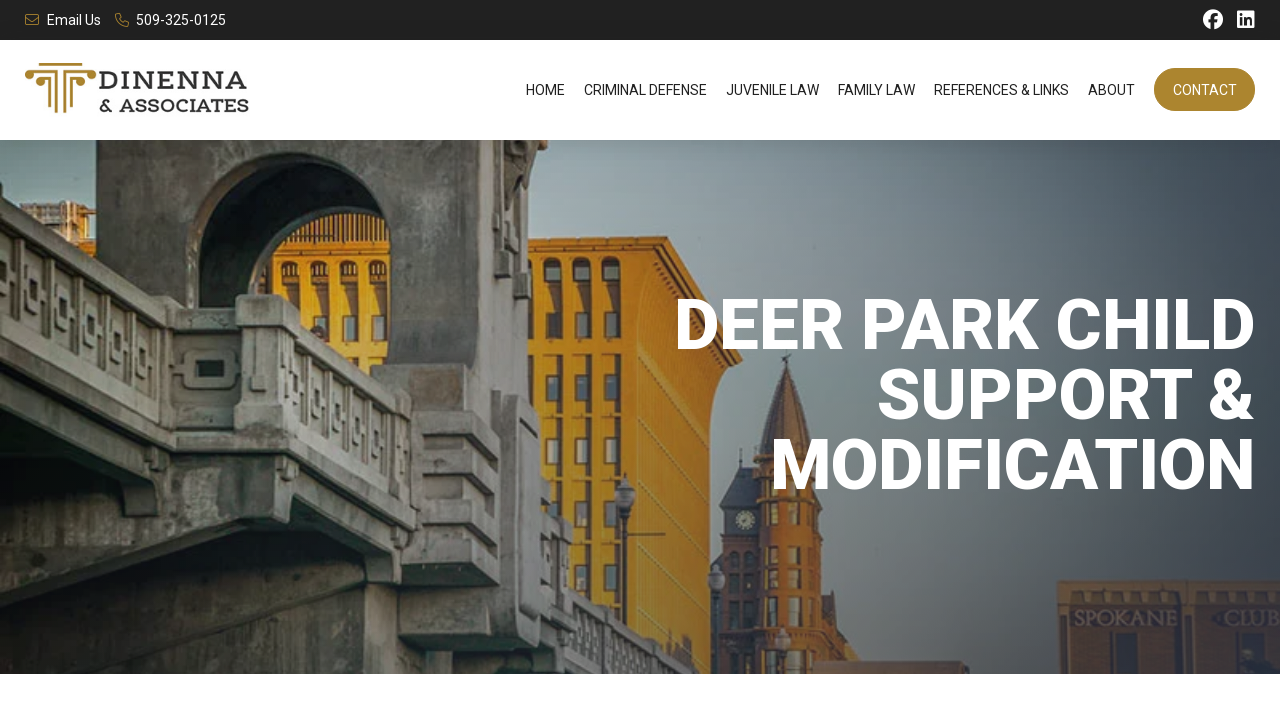

--- FILE ---
content_type: text/html; charset=UTF-8
request_url: https://padlawoffice.com/family-law-services/deer-park/family-law/child-support-modification
body_size: 5070
content:
<!DOCTYPE html>

<html lang="en">
<head>
<title>Deer Park Child Support &amp; Modification | DiNenna & Associates</title>
<meta http-equiv="Content-Type" content="text/html; charset=UTF-8">
    <meta name="viewport" content="width=device-width,initial-scale=1,maximum-scale=1,user-scalable=no">
    <meta name="HandheldFriendly" content="true">
    <meta name="robots" content="all">
    <meta name="description" content="DiNenna and Associates P.S. has focused solely on the practice of Family Law since its inception in 2004, representing clients in Deer Park, Washington and the surrounding counties in Eastern Washington.">
    <meta name="apple-mobile-web-app-capable" content="yes">
    <meta name="apple-mobile-web-app-status-bar-style" content="black">
    <meta name="apple-mobile-web-app-title" content="DiNenna & Associates">
    <script type="application/ld+json">
    {
        "@context": "https://schema.org/",
        "@type": "Organization",
        "name": "DiNenna & Associates",
        "telephone": "(509) 325-0125",
        "url": "https://padlawoffice.com/family-law-services/deer-park/family-law/child-support-modification",
        "logo": "https://padlawoffice.com/images/logo.png",
        "makesOffer": {
            "@type": "ProfessionalService",
            "name": "Spokane Family Law Attorney",
                        "url": "https://padlawoffice.com/family-law-services/deer-park/family-law",
                        "priceRange": "$2500 +",
            "telephone": "(509) 325-0125",
            "address": "421 West Riverside Avenue Suite 400 Spokane, WA 99201",
            "description": "DiNenna and Associates P.S. has focused solely on the practice of Family Law since its inception in 2004, representing clients in Deer Park, Washington and the surrounding counties in Eastern Washington."
        },
        "member": {
            "@type": "Person",
            "givenName": "Paul",
            "familyName": "DiNenna",
            "worksFor": "DiNenna & Associates"
        },
        "member": {
            "@type": "Person",
            "givenName": "Krista",
            "familyName": "Elliott",
            "worksFor": "DiNenna & Associates"
        },
        "description": "DiNenna and Associates P.S. has focused solely on the practice of Family Law since its inception in 2004, representing clients in Deer Park, Washington and the surrounding counties in Eastern Washington."
    }
    </script>
	<meta property="og:site_name" content="DiNenna & Associates" />
	<meta property="og:locale" content="en_US" />
	<meta property="og:type" content="website" />
    <meta property="og:title" content="Deer Park Child Support &amp; Modification" />
    <meta property="og:type" content="website" />
    <meta property="og:description" content="DiNenna and Associates P.S. has focused solely on the practice of Family Law since its inception in 2004, representing clients in Deer Park, Washington and the surrounding counties in Eastern Washington." />
    <meta property="og:url" content="https://padlawoffice.com/family-law-services/deer-park/family-law/child-support-modification" />
    <meta property="og:image" content="https://padlawoffice.com/images/logo.png" />
    <meta name="twitter:card" content="summary" />
    <meta name="twitter:title" content="Deer Park Child Support &amp; Modification" />
    <meta name="twitter:description" content="DiNenna and Associates P.S. has focused solely on the practice of Family Law since its inception in 2004, representing clients in Deer Park, Washington and the surrounding counties in Eastern Washington." />
    <meta name="twitter:image" content="https://padlawoffice.com/images/logo.png" />
    <meta name="csrf-token" content="MK4B69lj5JIgDHrC03sT3UUVsaBHuO8gQZlYwvUn">
    <link hreflang="en" rel="canonical" href="https://padlawoffice.com/family-law-services/deer-park/family-law/child-support-modification" />
    <link hreflang="en" rel="alternate" href="https://padlawoffice.com/family-law-services/deer-park/family-law/child-support-modification" />
    <link hreflang="en" rel="shortcut icon" href="/images/icon.png" />
    <script async src="https://www.googletagmanager.com/gtag/js?id=G-DQ28C655JJ"></script>
    <script>window.dataLayer = window.dataLayer || []; function gtag(){dataLayer.push(arguments);} gtag('js', new Date()); gtag('config', 'G-DQ28C655JJ'); gtag('config', 'UA-488715-1');</script>
    <script src="https://www.google.com/recaptcha/api.js?render=6LcSCyYaAAAAAEQcOxsWuHqzBGSG7tpqunf0TRLu"></script>
</head>

<body>

<div id="app">
    <div class="top">
        <div class="container">
            <div class="left">
                <a href="/contact/consultation"><span class="fal fa-envelope"></span>Email Us</a>
                <a href="tel:509-325-0125"><span class="fal fa-phone"></span>509-325-0125</a>
            </div>
            <div class="right">
                <a href="https://www.facebook.com/DiNenna-Associates-PS-112212803756633" target="_blank"><span class="fab fa-facebook"></span></a>
                <a href="https://www.linkedin.com/in/paul-dinenna-ba976b19" target="_blank"><span class="fab fa-linkedin"></span></a>
            </div>
        </div>
    </div>
    <div class="mobile-menu">
        <a href="/" class="link">Home</a>
                <a href="/family-law-services/deer-park/criminal-defense" class="link">Criminal Defense</a>
                <a href="/family-law-services/deer-park/juvenile-law" class="link">Juvenile Law</a>
                <a href="/family-law-services/deer-park/family-law" class="link">Family Law</a>
                <a href="/links" class="link">References &amp; Links</a>
        <a href="/about" class="link">About</a>
        <a href="/contact/consultation" class="link">Contact</a>
    </div>
    <nav>
        <div class="container">
            <a href="/" class="logo"></a>
            <div class="links">
                <a href="/" class="link">Home</a>
                                <a href="/family-law-services/deer-park/criminal-defense" class="link">Criminal Defense</a>
                                <a href="/family-law-services/deer-park/juvenile-law" class="link">Juvenile Law</a>
                                <a href="/family-law-services/deer-park/family-law" class="link">Family Law</a>
                                <a href="/links" class="link">References &amp; Links</a>
                <a href="/about" class="link">About</a>
                <a href="/contact/consultation" class="cta">Contact</a>
            </div>
            <menu-button></menu-button>
        </div>
    </nav>
    <div class="nav-buffer"></div>
    <div class="swipe-wrapper">
        <div class="swipe-container">
            <div class="swipe">
                <div class="constrain">
                    <div class="container">
                                                <h1>Deer Park Child Support &amp; Modification<span> Attorney</span></h1>
                                            </div>
                </div>
            </div>
        </div>
    </div>
    
<div class="core-wrapper">
    <div class="core">
        <div class="service-container">
            <div class="service-description">
                <h2>Child Support &amp; Modification<span> Lawyer in Deer Park, Washington</span></h2>
                <h2><strong>Child Support</strong></h2>
<p>Child support is a monthly payment made from the non-custodial to the custodial parent. Support is intended to help meet the child or children’s basic needs when parents separate. <strong>RCW <a href="https://padlawoffice.com/references/legislative-intent-and-finding">26.19.001</a></strong>. It is factored on the net incomes of the parents as well as their resources and standard of living. <strong><a href="https://padlawoffice.com/references/legislative-intent-and-finding">Id</a>.</strong> In assessing child support, Washington Courts will consider all income and resources of each parents’ household, although only the income of the parents of the children or child whose support is at issue will be considered unless a parent (or both) has remarried or resides with a significant other who helps generate income for the household, and that parent requests a deviation. <a href="https://padlawoffice.com/references/standards-for-determination-of-income"><strong>RCW 26.19.071</strong></a>. Then, the court may consider the household income in establishing a child support obligation. Child support is also commensurate with the age and number of children involved. The parents’ combined net incomes will determine the amount of basic support to be paid and the proportion of such support each parent will be responsible to pay. Let’s say, for example, one parent makes $75 net each month and the other parent makes $25. Together, they have a community net income of $100 dollars. The amount of the basic support obligation is based on the child support economic table: Please See RCW 26.19.020. The proportionate obligation is 75/25% for the parents respectively. The proportionate obligation applies to child support provisions, such as special child rearing expenses, private education, uninsured health care costs, and transportation. The child support order will also allocate which parent utilizes the child tax credit and when. So you know, there are reasons that allow you to deviate from a standard calculation of child support. <a href="https://padlawoffice.com/references/standards-for-deviation-from-the-standard-calculation"><strong>Please See RCW 26.19.075</strong></a>. If your child, for whom you provide support, spends a significant amount of time with you, you have children from other relationships exist and you owe a duty of support to those children, or the custodial parent has tremendous household income, then you may qualify for a deviation from your basic child support obligation. Id. Maybe you are also paying tuition, day care, transportation or health care directly to the service provider. If so, then a deviation may be appropriate and these reasons, among others, may be a basis to reduce your overall child support obligation. It’s always advisable to contact a competent professional for helpful information and insight. If you are in the middle of a child support issue, don’t hesitate to contact our office for help.</p>
<h2>Child Support Modification</h2>
<p>Either parent may petition the Court for a child support modification, provided that a substantial change in circumstance has occurred. A change in circumstance – for purposes of child support – is typically either an increase or reduction in income for the obligor (non-custodial) parent. Although there are those who feel that a change in income for the obligee (custodial parent) parent would affect a support transfer from the obligor parent, it really doesn’t. A change in income to the obligee will affect proportionate obligations (please see above), it doesn’t affect the obligor’s transfer. A child support modification may be brought once every two years with a change in income. <a href="https://padlawoffice.com/references/modification-of-decree-or-support"><strong>Please See RCW 26.09.170</strong></a>. A support modification may be brought one year after your most recent order of child support had been entered in court, provided the order has become an economic hardship on either party or child. Id. Finally, a child support modification may be brought at any time following entry of your most recent order of child support should an individual involuntarily lose a job or other change in circumstance that would warrant a change. Id Whether via a modification of petition to establish child support, the court may always consider whether a deviation is appropriate. <a href="https://padlawoffice.com/references/standards-for-deviation-from-the-standard-calculation"><strong>Please See RCW 26.19.075</strong></a>. Yet, it is important to note that Washington Courts as well as the Department of Social and Health Services, Division of Child Support, take child support obligations seriously. If the obligor parent fails to pay his/her support obligation, then a contempt action or even imprisonment may be sought as a sanction. A child support order or child support modification includes many procedural steps and provisions that are more complex than one may think. Knowledgeable legal representation and counsel will benefit you. Phone for Free Consultation: 509.325.0125</p>
            </div>
            <div class="service-links">
                                <a href="/family-law-services/deer-park/juvenile-law/minor-guardianship">Minor Guardianship<span> Lawyer in Deer Park, Washington</span></a>
                                <a href="/family-law-services/deer-park/juvenile-law/criminal-offenses">Criminal Offenses<span> Lawyer in Deer Park, Washington</span></a>
                                <a href="/family-law-services/deer-park/juvenile-law/education-law">Education Law<span> Lawyer in Deer Park, Washington</span></a>
                                <a href="/family-law-services/deer-park/juvenile-law/child-in-need-of-services">Child in Need of Services<span> Lawyer in Deer Park, Washington</span></a>
                                <a href="/family-law-services/deer-park/juvenile-law/at-risk-youth">At-Risk Youth<span> Lawyer in Deer Park, Washington</span></a>
                                <a href="/family-law-services/deer-park/family-law/divorce">Divorce<span> Lawyer in Deer Park, Washington</span></a>
                                <a href="/family-law-services/deer-park/family-law/parenting-plans">Parenting Plans<span> Lawyer in Deer Park, Washington</span></a>
                                <a href="/family-law-services/deer-park/family-law/child-relocation">Child Relocation<span> Lawyer in Deer Park, Washington</span></a>
                                <a href="/family-law-services/deer-park/family-law/child-support-modification" class="active">Child Support &amp; Modification<span> Lawyer in Deer Park, Washington</span></a>
                                <a href="/family-law-services/deer-park/family-law/child-custody">Child Custody<span> Lawyer in Deer Park, Washington</span></a>
                                <a href="/family-law-services/deer-park/family-law/mediation">Mediation<span> Lawyer in Deer Park, Washington</span></a>
                                <a href="/family-law-services/deer-park/family-law/third-party-child-custody">Third Party Child Custody<span> Lawyer in Deer Park, Washington</span></a>
                                <a href="/family-law-services/deer-park/family-law/restraining-protection-orders">Restraining &amp; Protection Orders<span> Lawyer in Deer Park, Washington</span></a>
                                <a href="/family-law-services/deer-park/family-law/appeals">Appeals<span> Lawyer in Deer Park, Washington</span></a>
                                <a href="/family-law-services/deer-park/criminal-defense/criminal-defense">Criminal Defense Cases<span> Lawyer in Deer Park, Washington</span></a>
                            </div>
        </div>
    </div>
</div>

    <footer>
        <div class="container">
            <div class="footer-links">
                <div class="headline">Areas of Practice</div>
                                <a href="/family-law-services/deer-park/juvenile-law/minor-guardianship" class="link">Minor Guardianship</a>
                                <a href="/family-law-services/deer-park/juvenile-law/criminal-offenses" class="link">Criminal Offenses</a>
                                <a href="/family-law-services/deer-park/juvenile-law/education-law" class="link">Education Law</a>
                                <a href="/family-law-services/deer-park/juvenile-law/child-in-need-of-services" class="link">Child in Need of Services</a>
                                <a href="/family-law-services/deer-park/juvenile-law/at-risk-youth" class="link">At-Risk Youth</a>
                                <a href="/family-law-services/deer-park/family-law/divorce" class="link">Divorce</a>
                                <a href="/family-law-services/deer-park/family-law/parenting-plans" class="link">Parenting Plans</a>
                                <a href="/family-law-services/deer-park/family-law/child-relocation" class="link">Child Relocation</a>
                                <a href="/family-law-services/deer-park/family-law/child-support-modification" class="link">Child Support &amp; Modification</a>
                                <a href="/family-law-services/deer-park/family-law/child-custody" class="link">Child Custody</a>
                                <a href="/family-law-services/deer-park/family-law/mediation" class="link">Mediation</a>
                                <a href="/family-law-services/deer-park/family-law/third-party-child-custody" class="link">Third Party Child Custody</a>
                                <a href="/family-law-services/deer-park/family-law/restraining-protection-orders" class="link">Restraining &amp; Protection Orders</a>
                                <a href="/family-law-services/deer-park/family-law/appeals" class="link">Appeals</a>
                                <a href="/family-law-services/deer-park/criminal-defense/criminal-defense" class="link">Criminal Defense Cases</a>
                            </div>
            <div class="footer-content">
                <p><span class="fa fa-quote-left"></span> I work hard for my clients and I am dedicated to obtaining the best possible results for them. No matter what your family law issue, I can help you resolve it. <span class="fa fa-quote-right"></span></p>
                <div class="line"></div>
                <b>Get In Touch With Us</b>
                <a href="tel:509-325-0125" class="button">Call 509-325-0125<span class="fa fa-phone"></span></a>
                <a href="tel:509-456-2085" class="button">Fax 509-456-2085<span class="fa fa-fax"></span></a>
                <a href="/contact/consultation" class="button">Email Us<span class="fa fa-envelope"></span></a>
                <div class="line"></div>
                <p>421 West Riverside Avenue<br>Suite 400<br>Spokane, Washington 99201</p>
                <div class="line"></div>
                <div class="copyright">&copy; 2026 DiNenna &amp; Associates. All Rights Reserved.<br><br>Website By <a href="https://nightfox.marketing" target="_blank">Night</a> <a href="https://nightfox.digital" target="_blank">Fox</a> <a href="https://nightfox.studio" target="_blank">Digital</a></div>
            </div>
        </div>
        <div class="service-areas">
            <b>We proudly serve the entire Spokane Metro area, including:</b>
                        <a href="/airway-heights/washington/divorce-lawyer">Airway Heights<span>, Washington Divorce &amp; Juvenile Law Attorney</span></a>                        <a href="/chattaroy/washington/divorce-lawyer">Chattaroy<span>, Washington Divorce &amp; Juvenile Law Attorney</span></a>                        <a href="/cheney/washington/divorce-lawyer">Cheney<span>, Washington Divorce &amp; Juvenile Law Attorney</span></a>                        <a href="/chewelah/washington/divorce-lawyer">Chewelah<span>, Washington Divorce &amp; Juvenile Law Attorney</span></a>                        <a href="/colbert/washington/divorce-lawyer">Colbert<span>, Washington Divorce &amp; Juvenile Law Attorney</span></a>                        <a href="/colfax/washington/divorce-lawyer">Colfax<span>, Washington Divorce &amp; Juvenile Law Attorney</span></a>                        <a href="/colville/washington/divorce-lawyer">Colville<span>, Washington Divorce &amp; Juvenile Law Attorney</span></a>                        <a href="/davenport/washington/divorce-lawyer">Davenport<span>, Washington Divorce &amp; Juvenile Law Attorney</span></a>                        <a href="/deer-park/washington/divorce-lawyer">Deer Park<span>, Washington Divorce &amp; Juvenile Law Attorney</span></a>                        <a href="/dishman/washington/divorce-lawyer">Dishman<span>, Washington Divorce &amp; Juvenile Law Attorney</span></a>                        <a href="/downtown-spokane/washington/divorce-lawyer">Downtown Spokane<span>, Washington Divorce &amp; Juvenile Law Attorney</span></a>                        <a href="/elk/washington/divorce-lawyer">Elk<span>, Washington Divorce &amp; Juvenile Law Attorney</span></a>                        <a href="/freeman/washington/divorce-lawyer">Freeman<span>, Washington Divorce &amp; Juvenile Law Attorney</span></a>                        <a href="/green-bluff/washington/divorce-lawyer">Green Bluff<span>, Washington Divorce &amp; Juvenile Law Attorney</span></a>                        <a href="/greenbluff/washington/divorce-lawyer">Greenbluff<span>, Washington Divorce &amp; Juvenile Law Attorney</span></a>                        <a href="/hillyard/washington/divorce-lawyer">Hillyard<span>, Washington Divorce &amp; Juvenile Law Attorney</span></a>                        <a href="/kettle-falls/washington/divorce-lawyer">Kettle Falls<span>, Washington Divorce &amp; Juvenile Law Attorney</span></a>                        <a href="/liberty-lake/washington/divorce-lawyer">Liberty Lake<span>, Washington Divorce &amp; Juvenile Law Attorney</span></a>                        <a href="/mead/washington/divorce-lawyer">Mead<span>, Washington Divorce &amp; Juvenile Law Attorney</span></a>                        <a href="/medical-lake/washington/divorce-lawyer">Medical Lake<span>, Washington Divorce &amp; Juvenile Law Attorney</span></a>                        <a href="/mica/washington/divorce-lawyer">Mica<span>, Washington Divorce &amp; Juvenile Law Attorney</span></a>                        <a href="/millwood/washington/divorce-lawyer">Millwood<span>, Washington Divorce &amp; Juvenile Law Attorney</span></a>                        <a href="/newman-lake/washington/divorce-lawyer">Newman Lake<span>, Washington Divorce &amp; Juvenile Law Attorney</span></a>                        <a href="/nine-mile-falls/washington/divorce-lawyer">Nine Mile Falls<span>, Washington Divorce &amp; Juvenile Law Attorney</span></a>                        <a href="/otis-orchards/washington/divorce-lawyer">Otis Orchards<span>, Washington Divorce &amp; Juvenile Law Attorney</span></a>                        <a href="/pullman/washington/divorce-lawyer">Pullman<span>, Washington Divorce &amp; Juvenile Law Attorney</span></a>                                                <a href="/spokane-valley/washington/divorce-lawyer">Spokane Valley<span>, Washington Divorce &amp; Juvenile Law Attorney</span></a>                        <a href="/suncrest/washington/divorce-lawyer">Suncrest<span>, Washington Divorce &amp; Juvenile Law Attorney</span></a>                        <a href="/valleyford/washington/divorce-lawyer">Valleyford<span>, Washington Divorce &amp; Juvenile Law Attorney</span></a>                        <a href="/veradale/washington/divorce-lawyer">Veradale<span>, Washington Divorce &amp; Juvenile Law Attorney</span></a>                    </div>
    </footer>
</div>
<link hreflang="en" rel="preconnect" href="https://fonts.googleapis.com">
<link hreflang="en" rel="preconnect" href="https://fonts.gstatic.com" crossorigin>
<link hreflang="en" href="https://fonts.googleapis.com/css2?family=Roboto:wght@400;900&display=swap" rel="stylesheet">
<script async src="https://kit.fontawesome.com/cfe83813f7.js" crossorigin="anonymous"></script>
<link hreflang="en" rel="stylesheet" type="text/css" href="/css/app.css?id=e920a169ade9d6818cde"/>
<script async src="/js/app.js?id=76b3edf9d51e4ff789e6"></script>
<noscript>You must have javascript enabled in your browser to view this website properly.</noscript>

</body>
</html>


--- FILE ---
content_type: text/html; charset=utf-8
request_url: https://www.google.com/recaptcha/api2/anchor?ar=1&k=6LcSCyYaAAAAAEQcOxsWuHqzBGSG7tpqunf0TRLu&co=aHR0cHM6Ly9wYWRsYXdvZmZpY2UuY29tOjQ0Mw..&hl=en&v=PoyoqOPhxBO7pBk68S4YbpHZ&size=invisible&anchor-ms=20000&execute-ms=30000&cb=c3yjgi8p6kyo
body_size: 48726
content:
<!DOCTYPE HTML><html dir="ltr" lang="en"><head><meta http-equiv="Content-Type" content="text/html; charset=UTF-8">
<meta http-equiv="X-UA-Compatible" content="IE=edge">
<title>reCAPTCHA</title>
<style type="text/css">
/* cyrillic-ext */
@font-face {
  font-family: 'Roboto';
  font-style: normal;
  font-weight: 400;
  font-stretch: 100%;
  src: url(//fonts.gstatic.com/s/roboto/v48/KFO7CnqEu92Fr1ME7kSn66aGLdTylUAMa3GUBHMdazTgWw.woff2) format('woff2');
  unicode-range: U+0460-052F, U+1C80-1C8A, U+20B4, U+2DE0-2DFF, U+A640-A69F, U+FE2E-FE2F;
}
/* cyrillic */
@font-face {
  font-family: 'Roboto';
  font-style: normal;
  font-weight: 400;
  font-stretch: 100%;
  src: url(//fonts.gstatic.com/s/roboto/v48/KFO7CnqEu92Fr1ME7kSn66aGLdTylUAMa3iUBHMdazTgWw.woff2) format('woff2');
  unicode-range: U+0301, U+0400-045F, U+0490-0491, U+04B0-04B1, U+2116;
}
/* greek-ext */
@font-face {
  font-family: 'Roboto';
  font-style: normal;
  font-weight: 400;
  font-stretch: 100%;
  src: url(//fonts.gstatic.com/s/roboto/v48/KFO7CnqEu92Fr1ME7kSn66aGLdTylUAMa3CUBHMdazTgWw.woff2) format('woff2');
  unicode-range: U+1F00-1FFF;
}
/* greek */
@font-face {
  font-family: 'Roboto';
  font-style: normal;
  font-weight: 400;
  font-stretch: 100%;
  src: url(//fonts.gstatic.com/s/roboto/v48/KFO7CnqEu92Fr1ME7kSn66aGLdTylUAMa3-UBHMdazTgWw.woff2) format('woff2');
  unicode-range: U+0370-0377, U+037A-037F, U+0384-038A, U+038C, U+038E-03A1, U+03A3-03FF;
}
/* math */
@font-face {
  font-family: 'Roboto';
  font-style: normal;
  font-weight: 400;
  font-stretch: 100%;
  src: url(//fonts.gstatic.com/s/roboto/v48/KFO7CnqEu92Fr1ME7kSn66aGLdTylUAMawCUBHMdazTgWw.woff2) format('woff2');
  unicode-range: U+0302-0303, U+0305, U+0307-0308, U+0310, U+0312, U+0315, U+031A, U+0326-0327, U+032C, U+032F-0330, U+0332-0333, U+0338, U+033A, U+0346, U+034D, U+0391-03A1, U+03A3-03A9, U+03B1-03C9, U+03D1, U+03D5-03D6, U+03F0-03F1, U+03F4-03F5, U+2016-2017, U+2034-2038, U+203C, U+2040, U+2043, U+2047, U+2050, U+2057, U+205F, U+2070-2071, U+2074-208E, U+2090-209C, U+20D0-20DC, U+20E1, U+20E5-20EF, U+2100-2112, U+2114-2115, U+2117-2121, U+2123-214F, U+2190, U+2192, U+2194-21AE, U+21B0-21E5, U+21F1-21F2, U+21F4-2211, U+2213-2214, U+2216-22FF, U+2308-230B, U+2310, U+2319, U+231C-2321, U+2336-237A, U+237C, U+2395, U+239B-23B7, U+23D0, U+23DC-23E1, U+2474-2475, U+25AF, U+25B3, U+25B7, U+25BD, U+25C1, U+25CA, U+25CC, U+25FB, U+266D-266F, U+27C0-27FF, U+2900-2AFF, U+2B0E-2B11, U+2B30-2B4C, U+2BFE, U+3030, U+FF5B, U+FF5D, U+1D400-1D7FF, U+1EE00-1EEFF;
}
/* symbols */
@font-face {
  font-family: 'Roboto';
  font-style: normal;
  font-weight: 400;
  font-stretch: 100%;
  src: url(//fonts.gstatic.com/s/roboto/v48/KFO7CnqEu92Fr1ME7kSn66aGLdTylUAMaxKUBHMdazTgWw.woff2) format('woff2');
  unicode-range: U+0001-000C, U+000E-001F, U+007F-009F, U+20DD-20E0, U+20E2-20E4, U+2150-218F, U+2190, U+2192, U+2194-2199, U+21AF, U+21E6-21F0, U+21F3, U+2218-2219, U+2299, U+22C4-22C6, U+2300-243F, U+2440-244A, U+2460-24FF, U+25A0-27BF, U+2800-28FF, U+2921-2922, U+2981, U+29BF, U+29EB, U+2B00-2BFF, U+4DC0-4DFF, U+FFF9-FFFB, U+10140-1018E, U+10190-1019C, U+101A0, U+101D0-101FD, U+102E0-102FB, U+10E60-10E7E, U+1D2C0-1D2D3, U+1D2E0-1D37F, U+1F000-1F0FF, U+1F100-1F1AD, U+1F1E6-1F1FF, U+1F30D-1F30F, U+1F315, U+1F31C, U+1F31E, U+1F320-1F32C, U+1F336, U+1F378, U+1F37D, U+1F382, U+1F393-1F39F, U+1F3A7-1F3A8, U+1F3AC-1F3AF, U+1F3C2, U+1F3C4-1F3C6, U+1F3CA-1F3CE, U+1F3D4-1F3E0, U+1F3ED, U+1F3F1-1F3F3, U+1F3F5-1F3F7, U+1F408, U+1F415, U+1F41F, U+1F426, U+1F43F, U+1F441-1F442, U+1F444, U+1F446-1F449, U+1F44C-1F44E, U+1F453, U+1F46A, U+1F47D, U+1F4A3, U+1F4B0, U+1F4B3, U+1F4B9, U+1F4BB, U+1F4BF, U+1F4C8-1F4CB, U+1F4D6, U+1F4DA, U+1F4DF, U+1F4E3-1F4E6, U+1F4EA-1F4ED, U+1F4F7, U+1F4F9-1F4FB, U+1F4FD-1F4FE, U+1F503, U+1F507-1F50B, U+1F50D, U+1F512-1F513, U+1F53E-1F54A, U+1F54F-1F5FA, U+1F610, U+1F650-1F67F, U+1F687, U+1F68D, U+1F691, U+1F694, U+1F698, U+1F6AD, U+1F6B2, U+1F6B9-1F6BA, U+1F6BC, U+1F6C6-1F6CF, U+1F6D3-1F6D7, U+1F6E0-1F6EA, U+1F6F0-1F6F3, U+1F6F7-1F6FC, U+1F700-1F7FF, U+1F800-1F80B, U+1F810-1F847, U+1F850-1F859, U+1F860-1F887, U+1F890-1F8AD, U+1F8B0-1F8BB, U+1F8C0-1F8C1, U+1F900-1F90B, U+1F93B, U+1F946, U+1F984, U+1F996, U+1F9E9, U+1FA00-1FA6F, U+1FA70-1FA7C, U+1FA80-1FA89, U+1FA8F-1FAC6, U+1FACE-1FADC, U+1FADF-1FAE9, U+1FAF0-1FAF8, U+1FB00-1FBFF;
}
/* vietnamese */
@font-face {
  font-family: 'Roboto';
  font-style: normal;
  font-weight: 400;
  font-stretch: 100%;
  src: url(//fonts.gstatic.com/s/roboto/v48/KFO7CnqEu92Fr1ME7kSn66aGLdTylUAMa3OUBHMdazTgWw.woff2) format('woff2');
  unicode-range: U+0102-0103, U+0110-0111, U+0128-0129, U+0168-0169, U+01A0-01A1, U+01AF-01B0, U+0300-0301, U+0303-0304, U+0308-0309, U+0323, U+0329, U+1EA0-1EF9, U+20AB;
}
/* latin-ext */
@font-face {
  font-family: 'Roboto';
  font-style: normal;
  font-weight: 400;
  font-stretch: 100%;
  src: url(//fonts.gstatic.com/s/roboto/v48/KFO7CnqEu92Fr1ME7kSn66aGLdTylUAMa3KUBHMdazTgWw.woff2) format('woff2');
  unicode-range: U+0100-02BA, U+02BD-02C5, U+02C7-02CC, U+02CE-02D7, U+02DD-02FF, U+0304, U+0308, U+0329, U+1D00-1DBF, U+1E00-1E9F, U+1EF2-1EFF, U+2020, U+20A0-20AB, U+20AD-20C0, U+2113, U+2C60-2C7F, U+A720-A7FF;
}
/* latin */
@font-face {
  font-family: 'Roboto';
  font-style: normal;
  font-weight: 400;
  font-stretch: 100%;
  src: url(//fonts.gstatic.com/s/roboto/v48/KFO7CnqEu92Fr1ME7kSn66aGLdTylUAMa3yUBHMdazQ.woff2) format('woff2');
  unicode-range: U+0000-00FF, U+0131, U+0152-0153, U+02BB-02BC, U+02C6, U+02DA, U+02DC, U+0304, U+0308, U+0329, U+2000-206F, U+20AC, U+2122, U+2191, U+2193, U+2212, U+2215, U+FEFF, U+FFFD;
}
/* cyrillic-ext */
@font-face {
  font-family: 'Roboto';
  font-style: normal;
  font-weight: 500;
  font-stretch: 100%;
  src: url(//fonts.gstatic.com/s/roboto/v48/KFO7CnqEu92Fr1ME7kSn66aGLdTylUAMa3GUBHMdazTgWw.woff2) format('woff2');
  unicode-range: U+0460-052F, U+1C80-1C8A, U+20B4, U+2DE0-2DFF, U+A640-A69F, U+FE2E-FE2F;
}
/* cyrillic */
@font-face {
  font-family: 'Roboto';
  font-style: normal;
  font-weight: 500;
  font-stretch: 100%;
  src: url(//fonts.gstatic.com/s/roboto/v48/KFO7CnqEu92Fr1ME7kSn66aGLdTylUAMa3iUBHMdazTgWw.woff2) format('woff2');
  unicode-range: U+0301, U+0400-045F, U+0490-0491, U+04B0-04B1, U+2116;
}
/* greek-ext */
@font-face {
  font-family: 'Roboto';
  font-style: normal;
  font-weight: 500;
  font-stretch: 100%;
  src: url(//fonts.gstatic.com/s/roboto/v48/KFO7CnqEu92Fr1ME7kSn66aGLdTylUAMa3CUBHMdazTgWw.woff2) format('woff2');
  unicode-range: U+1F00-1FFF;
}
/* greek */
@font-face {
  font-family: 'Roboto';
  font-style: normal;
  font-weight: 500;
  font-stretch: 100%;
  src: url(//fonts.gstatic.com/s/roboto/v48/KFO7CnqEu92Fr1ME7kSn66aGLdTylUAMa3-UBHMdazTgWw.woff2) format('woff2');
  unicode-range: U+0370-0377, U+037A-037F, U+0384-038A, U+038C, U+038E-03A1, U+03A3-03FF;
}
/* math */
@font-face {
  font-family: 'Roboto';
  font-style: normal;
  font-weight: 500;
  font-stretch: 100%;
  src: url(//fonts.gstatic.com/s/roboto/v48/KFO7CnqEu92Fr1ME7kSn66aGLdTylUAMawCUBHMdazTgWw.woff2) format('woff2');
  unicode-range: U+0302-0303, U+0305, U+0307-0308, U+0310, U+0312, U+0315, U+031A, U+0326-0327, U+032C, U+032F-0330, U+0332-0333, U+0338, U+033A, U+0346, U+034D, U+0391-03A1, U+03A3-03A9, U+03B1-03C9, U+03D1, U+03D5-03D6, U+03F0-03F1, U+03F4-03F5, U+2016-2017, U+2034-2038, U+203C, U+2040, U+2043, U+2047, U+2050, U+2057, U+205F, U+2070-2071, U+2074-208E, U+2090-209C, U+20D0-20DC, U+20E1, U+20E5-20EF, U+2100-2112, U+2114-2115, U+2117-2121, U+2123-214F, U+2190, U+2192, U+2194-21AE, U+21B0-21E5, U+21F1-21F2, U+21F4-2211, U+2213-2214, U+2216-22FF, U+2308-230B, U+2310, U+2319, U+231C-2321, U+2336-237A, U+237C, U+2395, U+239B-23B7, U+23D0, U+23DC-23E1, U+2474-2475, U+25AF, U+25B3, U+25B7, U+25BD, U+25C1, U+25CA, U+25CC, U+25FB, U+266D-266F, U+27C0-27FF, U+2900-2AFF, U+2B0E-2B11, U+2B30-2B4C, U+2BFE, U+3030, U+FF5B, U+FF5D, U+1D400-1D7FF, U+1EE00-1EEFF;
}
/* symbols */
@font-face {
  font-family: 'Roboto';
  font-style: normal;
  font-weight: 500;
  font-stretch: 100%;
  src: url(//fonts.gstatic.com/s/roboto/v48/KFO7CnqEu92Fr1ME7kSn66aGLdTylUAMaxKUBHMdazTgWw.woff2) format('woff2');
  unicode-range: U+0001-000C, U+000E-001F, U+007F-009F, U+20DD-20E0, U+20E2-20E4, U+2150-218F, U+2190, U+2192, U+2194-2199, U+21AF, U+21E6-21F0, U+21F3, U+2218-2219, U+2299, U+22C4-22C6, U+2300-243F, U+2440-244A, U+2460-24FF, U+25A0-27BF, U+2800-28FF, U+2921-2922, U+2981, U+29BF, U+29EB, U+2B00-2BFF, U+4DC0-4DFF, U+FFF9-FFFB, U+10140-1018E, U+10190-1019C, U+101A0, U+101D0-101FD, U+102E0-102FB, U+10E60-10E7E, U+1D2C0-1D2D3, U+1D2E0-1D37F, U+1F000-1F0FF, U+1F100-1F1AD, U+1F1E6-1F1FF, U+1F30D-1F30F, U+1F315, U+1F31C, U+1F31E, U+1F320-1F32C, U+1F336, U+1F378, U+1F37D, U+1F382, U+1F393-1F39F, U+1F3A7-1F3A8, U+1F3AC-1F3AF, U+1F3C2, U+1F3C4-1F3C6, U+1F3CA-1F3CE, U+1F3D4-1F3E0, U+1F3ED, U+1F3F1-1F3F3, U+1F3F5-1F3F7, U+1F408, U+1F415, U+1F41F, U+1F426, U+1F43F, U+1F441-1F442, U+1F444, U+1F446-1F449, U+1F44C-1F44E, U+1F453, U+1F46A, U+1F47D, U+1F4A3, U+1F4B0, U+1F4B3, U+1F4B9, U+1F4BB, U+1F4BF, U+1F4C8-1F4CB, U+1F4D6, U+1F4DA, U+1F4DF, U+1F4E3-1F4E6, U+1F4EA-1F4ED, U+1F4F7, U+1F4F9-1F4FB, U+1F4FD-1F4FE, U+1F503, U+1F507-1F50B, U+1F50D, U+1F512-1F513, U+1F53E-1F54A, U+1F54F-1F5FA, U+1F610, U+1F650-1F67F, U+1F687, U+1F68D, U+1F691, U+1F694, U+1F698, U+1F6AD, U+1F6B2, U+1F6B9-1F6BA, U+1F6BC, U+1F6C6-1F6CF, U+1F6D3-1F6D7, U+1F6E0-1F6EA, U+1F6F0-1F6F3, U+1F6F7-1F6FC, U+1F700-1F7FF, U+1F800-1F80B, U+1F810-1F847, U+1F850-1F859, U+1F860-1F887, U+1F890-1F8AD, U+1F8B0-1F8BB, U+1F8C0-1F8C1, U+1F900-1F90B, U+1F93B, U+1F946, U+1F984, U+1F996, U+1F9E9, U+1FA00-1FA6F, U+1FA70-1FA7C, U+1FA80-1FA89, U+1FA8F-1FAC6, U+1FACE-1FADC, U+1FADF-1FAE9, U+1FAF0-1FAF8, U+1FB00-1FBFF;
}
/* vietnamese */
@font-face {
  font-family: 'Roboto';
  font-style: normal;
  font-weight: 500;
  font-stretch: 100%;
  src: url(//fonts.gstatic.com/s/roboto/v48/KFO7CnqEu92Fr1ME7kSn66aGLdTylUAMa3OUBHMdazTgWw.woff2) format('woff2');
  unicode-range: U+0102-0103, U+0110-0111, U+0128-0129, U+0168-0169, U+01A0-01A1, U+01AF-01B0, U+0300-0301, U+0303-0304, U+0308-0309, U+0323, U+0329, U+1EA0-1EF9, U+20AB;
}
/* latin-ext */
@font-face {
  font-family: 'Roboto';
  font-style: normal;
  font-weight: 500;
  font-stretch: 100%;
  src: url(//fonts.gstatic.com/s/roboto/v48/KFO7CnqEu92Fr1ME7kSn66aGLdTylUAMa3KUBHMdazTgWw.woff2) format('woff2');
  unicode-range: U+0100-02BA, U+02BD-02C5, U+02C7-02CC, U+02CE-02D7, U+02DD-02FF, U+0304, U+0308, U+0329, U+1D00-1DBF, U+1E00-1E9F, U+1EF2-1EFF, U+2020, U+20A0-20AB, U+20AD-20C0, U+2113, U+2C60-2C7F, U+A720-A7FF;
}
/* latin */
@font-face {
  font-family: 'Roboto';
  font-style: normal;
  font-weight: 500;
  font-stretch: 100%;
  src: url(//fonts.gstatic.com/s/roboto/v48/KFO7CnqEu92Fr1ME7kSn66aGLdTylUAMa3yUBHMdazQ.woff2) format('woff2');
  unicode-range: U+0000-00FF, U+0131, U+0152-0153, U+02BB-02BC, U+02C6, U+02DA, U+02DC, U+0304, U+0308, U+0329, U+2000-206F, U+20AC, U+2122, U+2191, U+2193, U+2212, U+2215, U+FEFF, U+FFFD;
}
/* cyrillic-ext */
@font-face {
  font-family: 'Roboto';
  font-style: normal;
  font-weight: 900;
  font-stretch: 100%;
  src: url(//fonts.gstatic.com/s/roboto/v48/KFO7CnqEu92Fr1ME7kSn66aGLdTylUAMa3GUBHMdazTgWw.woff2) format('woff2');
  unicode-range: U+0460-052F, U+1C80-1C8A, U+20B4, U+2DE0-2DFF, U+A640-A69F, U+FE2E-FE2F;
}
/* cyrillic */
@font-face {
  font-family: 'Roboto';
  font-style: normal;
  font-weight: 900;
  font-stretch: 100%;
  src: url(//fonts.gstatic.com/s/roboto/v48/KFO7CnqEu92Fr1ME7kSn66aGLdTylUAMa3iUBHMdazTgWw.woff2) format('woff2');
  unicode-range: U+0301, U+0400-045F, U+0490-0491, U+04B0-04B1, U+2116;
}
/* greek-ext */
@font-face {
  font-family: 'Roboto';
  font-style: normal;
  font-weight: 900;
  font-stretch: 100%;
  src: url(//fonts.gstatic.com/s/roboto/v48/KFO7CnqEu92Fr1ME7kSn66aGLdTylUAMa3CUBHMdazTgWw.woff2) format('woff2');
  unicode-range: U+1F00-1FFF;
}
/* greek */
@font-face {
  font-family: 'Roboto';
  font-style: normal;
  font-weight: 900;
  font-stretch: 100%;
  src: url(//fonts.gstatic.com/s/roboto/v48/KFO7CnqEu92Fr1ME7kSn66aGLdTylUAMa3-UBHMdazTgWw.woff2) format('woff2');
  unicode-range: U+0370-0377, U+037A-037F, U+0384-038A, U+038C, U+038E-03A1, U+03A3-03FF;
}
/* math */
@font-face {
  font-family: 'Roboto';
  font-style: normal;
  font-weight: 900;
  font-stretch: 100%;
  src: url(//fonts.gstatic.com/s/roboto/v48/KFO7CnqEu92Fr1ME7kSn66aGLdTylUAMawCUBHMdazTgWw.woff2) format('woff2');
  unicode-range: U+0302-0303, U+0305, U+0307-0308, U+0310, U+0312, U+0315, U+031A, U+0326-0327, U+032C, U+032F-0330, U+0332-0333, U+0338, U+033A, U+0346, U+034D, U+0391-03A1, U+03A3-03A9, U+03B1-03C9, U+03D1, U+03D5-03D6, U+03F0-03F1, U+03F4-03F5, U+2016-2017, U+2034-2038, U+203C, U+2040, U+2043, U+2047, U+2050, U+2057, U+205F, U+2070-2071, U+2074-208E, U+2090-209C, U+20D0-20DC, U+20E1, U+20E5-20EF, U+2100-2112, U+2114-2115, U+2117-2121, U+2123-214F, U+2190, U+2192, U+2194-21AE, U+21B0-21E5, U+21F1-21F2, U+21F4-2211, U+2213-2214, U+2216-22FF, U+2308-230B, U+2310, U+2319, U+231C-2321, U+2336-237A, U+237C, U+2395, U+239B-23B7, U+23D0, U+23DC-23E1, U+2474-2475, U+25AF, U+25B3, U+25B7, U+25BD, U+25C1, U+25CA, U+25CC, U+25FB, U+266D-266F, U+27C0-27FF, U+2900-2AFF, U+2B0E-2B11, U+2B30-2B4C, U+2BFE, U+3030, U+FF5B, U+FF5D, U+1D400-1D7FF, U+1EE00-1EEFF;
}
/* symbols */
@font-face {
  font-family: 'Roboto';
  font-style: normal;
  font-weight: 900;
  font-stretch: 100%;
  src: url(//fonts.gstatic.com/s/roboto/v48/KFO7CnqEu92Fr1ME7kSn66aGLdTylUAMaxKUBHMdazTgWw.woff2) format('woff2');
  unicode-range: U+0001-000C, U+000E-001F, U+007F-009F, U+20DD-20E0, U+20E2-20E4, U+2150-218F, U+2190, U+2192, U+2194-2199, U+21AF, U+21E6-21F0, U+21F3, U+2218-2219, U+2299, U+22C4-22C6, U+2300-243F, U+2440-244A, U+2460-24FF, U+25A0-27BF, U+2800-28FF, U+2921-2922, U+2981, U+29BF, U+29EB, U+2B00-2BFF, U+4DC0-4DFF, U+FFF9-FFFB, U+10140-1018E, U+10190-1019C, U+101A0, U+101D0-101FD, U+102E0-102FB, U+10E60-10E7E, U+1D2C0-1D2D3, U+1D2E0-1D37F, U+1F000-1F0FF, U+1F100-1F1AD, U+1F1E6-1F1FF, U+1F30D-1F30F, U+1F315, U+1F31C, U+1F31E, U+1F320-1F32C, U+1F336, U+1F378, U+1F37D, U+1F382, U+1F393-1F39F, U+1F3A7-1F3A8, U+1F3AC-1F3AF, U+1F3C2, U+1F3C4-1F3C6, U+1F3CA-1F3CE, U+1F3D4-1F3E0, U+1F3ED, U+1F3F1-1F3F3, U+1F3F5-1F3F7, U+1F408, U+1F415, U+1F41F, U+1F426, U+1F43F, U+1F441-1F442, U+1F444, U+1F446-1F449, U+1F44C-1F44E, U+1F453, U+1F46A, U+1F47D, U+1F4A3, U+1F4B0, U+1F4B3, U+1F4B9, U+1F4BB, U+1F4BF, U+1F4C8-1F4CB, U+1F4D6, U+1F4DA, U+1F4DF, U+1F4E3-1F4E6, U+1F4EA-1F4ED, U+1F4F7, U+1F4F9-1F4FB, U+1F4FD-1F4FE, U+1F503, U+1F507-1F50B, U+1F50D, U+1F512-1F513, U+1F53E-1F54A, U+1F54F-1F5FA, U+1F610, U+1F650-1F67F, U+1F687, U+1F68D, U+1F691, U+1F694, U+1F698, U+1F6AD, U+1F6B2, U+1F6B9-1F6BA, U+1F6BC, U+1F6C6-1F6CF, U+1F6D3-1F6D7, U+1F6E0-1F6EA, U+1F6F0-1F6F3, U+1F6F7-1F6FC, U+1F700-1F7FF, U+1F800-1F80B, U+1F810-1F847, U+1F850-1F859, U+1F860-1F887, U+1F890-1F8AD, U+1F8B0-1F8BB, U+1F8C0-1F8C1, U+1F900-1F90B, U+1F93B, U+1F946, U+1F984, U+1F996, U+1F9E9, U+1FA00-1FA6F, U+1FA70-1FA7C, U+1FA80-1FA89, U+1FA8F-1FAC6, U+1FACE-1FADC, U+1FADF-1FAE9, U+1FAF0-1FAF8, U+1FB00-1FBFF;
}
/* vietnamese */
@font-face {
  font-family: 'Roboto';
  font-style: normal;
  font-weight: 900;
  font-stretch: 100%;
  src: url(//fonts.gstatic.com/s/roboto/v48/KFO7CnqEu92Fr1ME7kSn66aGLdTylUAMa3OUBHMdazTgWw.woff2) format('woff2');
  unicode-range: U+0102-0103, U+0110-0111, U+0128-0129, U+0168-0169, U+01A0-01A1, U+01AF-01B0, U+0300-0301, U+0303-0304, U+0308-0309, U+0323, U+0329, U+1EA0-1EF9, U+20AB;
}
/* latin-ext */
@font-face {
  font-family: 'Roboto';
  font-style: normal;
  font-weight: 900;
  font-stretch: 100%;
  src: url(//fonts.gstatic.com/s/roboto/v48/KFO7CnqEu92Fr1ME7kSn66aGLdTylUAMa3KUBHMdazTgWw.woff2) format('woff2');
  unicode-range: U+0100-02BA, U+02BD-02C5, U+02C7-02CC, U+02CE-02D7, U+02DD-02FF, U+0304, U+0308, U+0329, U+1D00-1DBF, U+1E00-1E9F, U+1EF2-1EFF, U+2020, U+20A0-20AB, U+20AD-20C0, U+2113, U+2C60-2C7F, U+A720-A7FF;
}
/* latin */
@font-face {
  font-family: 'Roboto';
  font-style: normal;
  font-weight: 900;
  font-stretch: 100%;
  src: url(//fonts.gstatic.com/s/roboto/v48/KFO7CnqEu92Fr1ME7kSn66aGLdTylUAMa3yUBHMdazQ.woff2) format('woff2');
  unicode-range: U+0000-00FF, U+0131, U+0152-0153, U+02BB-02BC, U+02C6, U+02DA, U+02DC, U+0304, U+0308, U+0329, U+2000-206F, U+20AC, U+2122, U+2191, U+2193, U+2212, U+2215, U+FEFF, U+FFFD;
}

</style>
<link rel="stylesheet" type="text/css" href="https://www.gstatic.com/recaptcha/releases/PoyoqOPhxBO7pBk68S4YbpHZ/styles__ltr.css">
<script nonce="koy8UiJc9VNQAZ5yVAOqyQ" type="text/javascript">window['__recaptcha_api'] = 'https://www.google.com/recaptcha/api2/';</script>
<script type="text/javascript" src="https://www.gstatic.com/recaptcha/releases/PoyoqOPhxBO7pBk68S4YbpHZ/recaptcha__en.js" nonce="koy8UiJc9VNQAZ5yVAOqyQ">
      
    </script></head>
<body><div id="rc-anchor-alert" class="rc-anchor-alert"></div>
<input type="hidden" id="recaptcha-token" value="[base64]">
<script type="text/javascript" nonce="koy8UiJc9VNQAZ5yVAOqyQ">
      recaptcha.anchor.Main.init("[\x22ainput\x22,[\x22bgdata\x22,\x22\x22,\[base64]/[base64]/MjU1Ong/[base64]/[base64]/[base64]/[base64]/[base64]/[base64]/[base64]/[base64]/[base64]/[base64]/[base64]/[base64]/[base64]/[base64]/[base64]\\u003d\x22,\[base64]\\u003d\x22,\[base64]/w7XCk2bConnDmMOsw7EqccKRWsKuEEjClAMRw5HCm8OHwoRjw6vDrcKQwoDDvnAqNcOAwrbCv8Kow51fW8O4U1PCssO+Iy3DlcKWf8KGY0dwf31Aw54aSXpUdcOJfsK/w4HCvsKVw5YrZcKLQcKzOSJfEsKMw4zDuVTDu0HCvnvCvmpgO8KaZsOew7lzw40pwolRICnCqcKaaQfDpsK6asKuw7xlw7htI8Kkw4HCvsOpwrbDigHDvsKMw5LCscKHYn/[base64]/w6oUexfCo8KuB0wBw5MeO8ORUTNtdsOkwo1aWsK3w4/DokHCscKuwqQAw712L8O0w5AsSkkmUz91w5QyQDPDjHANw4bDoMKHXmIxYsKNLcK+Gi5FwrTCqWhrVBlRD8KVwrnDgRA0wqJxw5B7FEbDmEjCvcKlMMK+wpTDpcOJwofDlcOKDAHCusKLXSrCjcOewpNcwoTDn8KXwoJwRMOtwp1AwpcQwp3DnEAdw7JmTcO/wpgFHsOBw6DCocOSw5gpwqjDrMOjQMKUw6Jswr3CtQgDPcOVw7QMw73CpkLCjXnDpQwowqtfUGbCinrDkAYOwrLDi8Oldgpaw7BaJn/Co8Oxw4rCuiXDuDfDhSPCrsOlwqp1w6Acw5/ClGjCqcK3QsKDw5Ehdm1Aw64VwqBean5LbcKnw4RCwqzDmT8nwpDCmErChVzCgVV7woXCmsKAw6nCpgAswpRsw79/CsONwoPCp8OCwpTCgMKibE0gwofCosK4UR3DksOvw7w3w77DqMKXw49WfkLDrMKRMy/CtsKQwr5BL096w5VzE8OGw7bClsOULHQLwrQkUMOBwpFLGihkw7BPeE3DrMKMTSPDnkEOdcO5wprCpsOnw7PDvMOmw6dDw5nDucKAwqR6w6fDicObwqjCg8ODczobwpvCq8ORw4XDuxInIFhgw7TDu8O4MV3Dj0/DmMOYRUXCk8OfM8K6w7vDksOfw63Ct8K7wqYkw64Nwqd6w7LCpm3Cq0XDhE/[base64]/[base64]/[base64]/CmMOgHDPDicKmflnCp8OIwolzLA4Yw6vDin0sT8OPbMOewovClSTCjMKkd8ONwojDgidfAi/Ctw7Dv8OBwpF2wrrDjsOIwobDtDbDusK/w5vCuTgCwo/CnCPDp8KnDS0TLyXDvcO5UBzDmsKMwpE/w4/[base64]/[base64]/[base64]/H8KpLMOKwr/DrXvDrl3Co8OxBVYaw5NtFm7Dp8KRZMOmwqHDl2/CkMKew4AaRHd6w4rCpcOCwpdnwobDpHXDinTChFMawrXDtsKqworCl8K5wqrClHM/[base64]/K8O2wqXDjcK1w7ZLVnU0w5J7w5jCqD7CumAmTX4oEXDDtsKveMK6wrtVUsOLScK4YTcOVcKkK18nwqR4wp8wY8K0WMOUwozCtWDChA0AEsKrwrPDkUIZecKoU8Ksd3hkw5TDlcOAJGDDucKfw4Y5XTfDoMK4w5BjaMKKYSXDgXJ1wq02wrPDi8OWR8Otwo/[base64]/DqBJ3YWfDng7Cr14/SX3DojshwoLCnhYUMcOOLV8aVMKvwoTDksOAw4rDjmNoQ8KaLcKIIMOAw51+P8K8OcK4wr3DnVvCqsOSw5VTwpjCrTlHCWHCqcOgwod+EHQtw51zw5UDScKbw7DCj34Yw6RDbT/Cr8KKwq9Ew4HDlsOESMKhdHVPBCojScOEwqHDlMKBfyI7w7gAw6jDoMOiw70Gw5rDlAMMw6HCtiHCg2XCu8KAwpwEwpnCtcOswq0Lw6/CiMKaw4XDkcOzEMOtMXzCrlEvwp3DhsK8wot+wq3Cm8Oiw7whORLDisOaw6gjwqtVwqHCtANpw6ZEwpDDihxewpNDFxvCp8OXw55OMi8vwq3CrMKnJnJzb8KPw4U+wpFKYRAAW8OuwqgCDn1hXjcuwpZ2ZsOqw6d8wp9vw53Cm8Kgw6JzJ8KgYH/DscKKw5PCgMKSw5ZvC8OoGsO7w4HCmltMH8KSw7rDpMKYw4QKwrbDlXwxcsK7IFclOcO2w44/QcOkVMO8IFrDqyx7ZMKGXCPCh8OvVh/CgsKmw5fDosKoP8OYwrfDqUrDhMOaw73Dvz7Dg0nCnMOwC8KbwoMRag9ywqQOCTM2w7/Cs8Kww5zDt8Kowp/[base64]/DhHDncKPw5/Di8OswoXDiMKMw5gENsKcwrzCgsOvdFbDpsK7d8OpwrFZwp3Ck8ORw7Z1L8Ksc8Kvw6FTwq3CssKHP2DDp8K9w7jDuyQqwqEka8KpwpFEW1PDoMKaC0ZYwpbCgFllwqzDt1fCkRHCkh/CsSwlworDjcK5wrvCpcOxwo4oZcOOaMOAQcKCDkDCoMK/IT9nwojChFlgwqYbKwwqBWQZw5LCiMO8wrjDmsKvwq5vwoY3XW5swo0iJU7Ck8Ocw6/CnsKIw73Dk1rDqG9wwoLCtsOAK8KVfiTDvwnDn2nCicOkZyIvEm3CsVrDrcO3wqpAYB1ewqLDrTtDbnfDq13CnxUVdWPChcKCf8OxUFRrw5RxU8KWw6EsXFJpRsKtw7LCi8KPFix2w6bCvsKHZk8je8OOJMOuewnCv2gcwp/DuMKjwrcmJxTDrsK3PsKCP1/Ck3DDjMKvOwlsCEHCusKSwrR3wpomIcKlbMO8wp7CusONZnppwr9SQcOMGMKZwq7CoyRobcKvwoVPIhsdJMO3w5zCpm3DscKVw4HCscKVw5nCm8KIFcKiVjUEWUvDicKAw7gHHcOew67Cl03DhcOfwoHCpMOQw7bDusKXw5/[base64]/Dr8OVwqPClTxkHcKFbsOTJhfDj3HCkMO0w73Du8KnwoHCi8O/[base64]/DqG/Dr8K4w5FPw6jDq8Kgw7xVDjHCuiXDvkdyw5QBeT/CkFDCpcK4w418WXUuw4vClsKmw4fCtMKbIScAw58MwoBaBx5VZcKkZxnDt8OIw4fCucKAwoTDi8OVwrLDpwTCnsOzSh3CoyZLB0hJwrrDpsOaO8KdMMKuMFHDpcKNw44Ja8KjJEdEWcKqfMKyTxrDmEvDg8OBwpLCmcOzT8O/[base64]/wrEuw7vCviZtw7IHwocPw41oTW52w44Udl4JNsKjGcOROm0Nw6HDocO3w7XDoxcQdcOuUzvCoMKGKsKYWUvDusOiwoc0HMOlSsOqw54KY8O2W8Kyw7N0w78cwrHCl8OEwp3CjTvDlcKCw5B+BsKxIcKdUcKwS0/Dt8OxYix+UicJw5Vnwp3Dl8OSwoAFw4zCsx4ow5LCkcO7wpDDl8OwwpXCtcKJNcKiOsK3dWESFsO5D8KAKsK+w7ZywqVbanwJdcKpwosDN8OOwr3Dj8KNw79YHx3CksOjNcOGwqrDnnjDsh8owo1jwpEzw6lgbcKBWMKGw6dnWH3DkCrCvnjCh8K5CDVHFCg/w6TCskh0BMOewph4wrhEwrTDrmzCsMOQJcKjH8KoOsOewoUAwqcGbG5CM0Vww4UXw6c9w7I5ZELDlMKocMK6w69SwpPCssKGw6HCryZgwrLCnMKxCMKUwoHCrcKABWrDin/DtsK4wozDr8KXYsKKBCbCr8KGwofDkh3Cu8O6Mx7CjcKeckIYw7ABw7PDrjHDqDXDtcK6w7AOWk/Ds1fDqsKVYMOHXcOwYsOdRAzDgmRgwrp4e8OkND18YChawpHCkMK+KHLCkcK/wrnCj8OCXwlmXRbCucKxTsObQXw0PkIdwqrCoDkpw7PCv8OfWDsIwp/DqMK0w6Ztw4BZwpPCq191w4I+EnBiw7DDoMKbwqnDvmPCnz9QfsO/[base64]/DjnXDmMKAQXfCvn/[base64]/DiVjCnsKQw6HDkX/CjsKdwpDCj2nCtsOxTcKeHy7CmRPCtVrCt8O8OkBtwq3Dm8OMw6JpUABgwozDqnnDnsKfeDrCv8ODw6nCuMKbw6vCscKrwq02w7vCokDCuDzCo1DCrMKRNhDDlMKeB8O+VcODFFk3w7jCuGvDpSZUw6zCj8KlwptoFcKMJjc1LMKsw5oWwp/CpsOKAMKrWhJdwo/DlGLCtHoOMB/DuMOfwpBHw7xhwrHDhl3CssOhJcOuwro+OsOXRsKtw6LDlUAiNsOzYljCuCnDhS0obMOQw7XDrk8jdsKSwoN4KcKYaEvCvMKcEsKUTsOoOxDCv8OBOcOJN1wMbk3DjMKyecOFwpV3STVKw48wBcKhw4/Dm8K1LsKLw7AANA7DohXCqgp/dcKsDcOKwpbDpS3Ds8OXF8O4AGnCtcOwCVkPOD7CnzfCosOuw6/DoQXDmFpDw4F1ZUckDFs2KcK0wrDDvArCjSHDrcO4w4Iewrtcw4wrTsKjM8OIw6ZuAD9PX1DDpU0cQMOLwqpzwoDCqcO7dsKCwoHCv8OtwpDCnMKxBsKiwqpMcMKDwoTCgsOMwr/DqcOrw5sLD8KcUsOow4TDrcKzw5RZwp7DvMOySjAAGkVew6BgEHQLw61Ew7ESRijChcKpw5AxwpZXQBbCpMOydQLCghoOwpLChcK+cC3CvjsOwqrCpcKGw4PDkcOQwqAMwp5wNUoWIsOdw7vDvQ/CjlVAQQ/DpcO3csOywr/DjcKWw4bCjcKrw7HDhiJ3woRaAcKIDsO4w4LCgyQ5wpghUMKIL8OGw7XCncOZwpIAGMKIwoEdAsKhfhB/[base64]/[base64]/DhBZiw6dpHDQDw7fDkcOkw5LDnMKxAHTDqD3DjsKJdjNrOW/[base64]/Cp8O0w4lhwoTCvWTDm1YvW8KrwowRDWICNMOXR8O2wqvDr8Kfw4fDvMKTwrNawpPDtsKlP8O5CcKcahvCq8OpwrtFwooPwpw/UxzDuRnCsicyEcOnCnrDrMK8LcKVbmXCmMKHMsO9Q0bDjsO4ehzDkDTDqcKmNsKMJy3DuMODe3dUXS53RMOxYiM+w4V6Y8KLw5hBw6rCsHY5wpnCqsKgwoPDscOeKcOdRX8QFCwHTyXDqMOdM2BGLMKmK3/DqsK9wqHDoHo9wrzCpMOkenIiwrIgbsKwc8K8HQDCp8OLw70DGG/CmsOSP8Olwo5gwoHDhkrCiD/DhV5Zw4EVw7/Dn8OQwq5JDCjDpcKfwoLCvEIow6zDn8KhK8K+w7TDnBbDgsOKwpjCgMKBwoLDqMKEwpbDglTDkcKsw5huYjRcwrnCu8KXw67DvCMDETjCjUNEc8KfL8Ovw5bDicOwwr5UwqBpBsO6agvCtn/Dt0LCr8KMOsKsw50xN8KjYMO8wqfCq8OGFsOkfcKEw47CpnwaBsKeRxLCmBnDqETDgB8iw49eK2zDk8K6wojDm8KfKsKiLMKeWcOWRcK3RCJBw4RZSRMWwq/[base64]/CmXbCpyPDpcKvw7nCq8KzwqnCrh5kLsO3GgHDkcKZw6BxMU3CmkDDh07CocKPwofDoMOqwrRBEFHCvh/[base64]/CkyzCjcO+w6xFwps4w5/[base64]/wo3CjMKKAsK9wqnDiXnCmDY5CMOFLTnClnjCmW48WHzCkMOIwrJHw5xNCcO/[base64]/CkXvDtMK/[base64]/[base64]/CrcKrVR7DtMKfwq9DLjoHWMO9A8Ksw77DscK5wpbCvnQjSXXCj8O/esK3wohFRkrCg8KdwqzDviY1VjDDmMOFVMKpw5TCnTJIwrRqwrjCksOXZ8Osw4PCj33Chx8Ew6DDnSN3wojDvcKbw7/CisOwasOYwp3CiGTChk/DhU1qw4fDnFbDosKVWFIHQMOyw7zDsiR/[base64]/DqMOdwqAlYRHCmsKYwqNTwq5YFMK8fMKdw6jDijcJVcKaP8KQw7rDpMOlaiYzwpHDqVvCunfCm1Y5RkV/[base64]/w4XCmhdSwooWRyA2w5MwwpJ/[base64]/[base64]/CsMOVUn/Ct3ECQHzCkVw7wo86MsKNaHjCvRZswocTwozCjELDg8Ofw4wlw4c/w78TXCfDscOMwoVMWl5Vwo3CoSrDu8O6L8OsWsOswp/Cj04gFxd+TTfCl1DDhwzDrm/DllwuJSITbcKbJzDCh0XCq0bDusKzw7vDtcO6JsKHwrIRbcOKOMKGw47CjDnDlDBvYsObw6YGByZJRmAkBsOpeGvDgcOJw5EUw5p3wp4cPz/DqHjCicO/[base64]/[base64]/LjhiAsKYU1tpwqMNwqXDrmt6f2nCiiHDvMKCIMKKw6bCt3ZEZMOCwp90XMOaGx/DmHciMEMgH3XCn8Oow5rDocKFwrzDtMOrV8KyGGQ+w7zCkUVnwpdgScOiOGrCi8KXwoHDmcO9w47Dt8OrdsKbGcOUw43CmCrCusK1w75LQGhyw53Ds8KOecKKIMOQEcOswr0vLx0CRwYfVBvDpVLDnW/[base64]/CvMOYckrCnQZ0X2YqK2LDvXAPKyTDlAbDsVBfOUPCqcO+wqzDtcKgwrfCo2UKw4DCuMKawpUeOsO1RcKgw6wVw5ZUw5DDs8KPwogDHFFCU8KTcg4sw6FRwrY0YDt8cAnCuFjDv8KVw7hFBjdBwqHDtcKbw6YCw6TDg8Obw5ciQsOubX/DlywncnbCglLDhsO7woUtwpVRAQtLwpvDlDA1QXF1acOWwpzDgBDDjMOIXMOPFhNFeWPDm0XCr8OuwqPCqj3CjcKCF8Kvw6Ugw5PDisOJwrZ8T8OiB8OAwrHCrSdKKRfChgLDsX/DucKzKMOpMw8Gw4F7BnPCs8KLKcKCwrR2wqsUwqo/wrjDj8OUwrLDuntMPG3DkcKzw6jDg8KNw7jDrABOw41Rw5/CtSXCiMKEfsOiwpXDhcKaA8OeX2duEcKswrzCjT7DosOHHsORw7ZbwpIJwpbDv8OtwrPDsGfDgcKnJMKew6jDpsKed8OCw5UGw4RLw6dwDcO3woZqwo9iZEnCrFzDs8OoY8OXw5TDjHjCuEx9K2jDrcOOw7PDucO2w5nDgsOLwpnDihrCiFcdwoFLwo/DncOvwrzCq8OywqbDlC/DssO1dEtNYnZ8w4bCp2rDvsKcQ8KlN8Ofw57DjcOZT8O/wprCk2jDvcKDdsKuPUjDtm1Dw7hTwrElFMOzworDoU8two8BSit8wrjDiUnDncKUB8OIw5jDvXkxaj/CmiFtQkLDhHtQw6dmR8OFwrd0KMKQwoc3wq4wBsKYLMKBw73DnsKnw4wQPFPDr0DCi0cId385w64+wovCncKbw5UVScOIw5fCvinCjy/DrnnDh8Kswo1Ow5TDnMOdTcOAdMKbwpYGwqM3cibDhsOBwpPCsMKMPWLDr8KLwp3DihVIw6klwql5w7xKImwNw6fDlMKTSw5Lw612ax5wJcK9aMOawo80U2nDucO6ZifCpTkUcMKgKjXDisO4OsKiCzZ0GxHDucKfZFJ4w5jChA3CrMOHKz/Ds8KmLS1hwpZVw4w7w6gJwoRJYcOtKEfDnMKYPsOJEmVDwonDsAjCi8OBw4pXw5Qnf8O/w7dLw59ewrvDm8OjwqErM2Zzw6jDvcOnf8KKdC3CnS5qwpnCvcK1wqo/CgRrw7HDocOtfzgAwrXDqMKJTsOpw7jDsnxid2fCssOSfcKUw6vDvgDCrMOewqXCm8OgQUZzQsKdwo02wqjCs8KAwoPCiRDDvsKlwqoxXsOSwoN8B8KVwrlwM8OrLcKkw4RXGsKaFcOhwqrDrVUxw7NAwqkjwoYdBcOgw7Z0w6EGw4lhwr/Ci8Onwoh0N0nDp8K/w4QlSMKJwoI5wochw5PClE7Cg3xXwp3CkMOww65vwqguD8K+GsKaw4/ClRnCiUPDl3bCncKTX8OycsOdOMKvbMO/w5BWw5HCh8KBw4DCmMOww5rDmMOSSjkLw6ZmccOrMDTDmMKwa1zDuGdje8K6FsKvLsKnw5tLw40Kw4ZHw7VGGnsiSS/CuFdBwpzDqcKGUTLDmBLDoMKHwpRkwqbChXLDocOyTsK6ZyNUXcKURsKDCxPDj3zDgHZCRMK6w5zDncOTwpzDhQDCq8OZw5TDuB7CvCdOw7t3w5EWwqJIw4nDjsKjwpjDs8Olw44qSGxzd3LCosKxwqJUZMKjdkkxw6I1w5nDtMKBwo48w60Hwq/CjMOewofCmMOgw4ciKHvDp1HDsjsaw4kJw4Baw4/Drmofwp8jV8KAfcOewprCsSpPfMO9I8O3wrI7w5hYwqELwrvDvUUaw7BNPBQYdcOIX8KBw57DqSRNXsOmGjROf3lATQQ6w6TCr8KAw7RVw7J7YRsqbcK1w4dqw7c7wqLCt110w63DrUE5wrrCvhATWCo2VVlWXAFgw4cfb8KrT8KPAz3Don/Cu8OXw5QeSm7Dv35rw6zCgcKBwr7CqMKXw7nDlcO7w40sw4vCvSjCvcKgZcOVwqFSwotGw4NwXcOCEEDCphpaw4nDssOtcVbDuDoZwo5SOsOTw63CnX3CicKSRjzDiMKCQFbDhsOnGgvCp2DCukUqNMORw6Rkw6TCkx7Ci8KFw7/Cp8Kab8Kewr4sw5HCs8OvwoBawqXCoMKDYsKbw4A+A8K/XBBGwqDCg8Kjwrs9MSHDhl3CpQIYewZGw63DhsO7wqPDosOvCMKtw6TCiVZjK8O/w6pow5LDncK8Jk7Du8KQw7rCrgM/w4PDnmFzwocdB8Kpw7UjA8OJf8KVLcOLLcOLw5jDqzzCssOucmQ7FGXDmsKfZsKOFmIbQxEPw4wOwpVnbMOfw6cYcglTIcOKXcO8w7TDuA3CssKOwrzDsSfCojTCoMK/O8O+wo8WQcOdRMKkSk3DkMOGwobCuEFbwoXCk8K3G2XDqsKLw5HCtCHDpsKAOUMzw4t6BsOWwq47w5TCoRXDhCkuJ8OAwphnH8KhYlTCjBtJw4/CjcKkPMKDwoHCsXjDmMOzNBrCngvDscOUVcOme8O7wrPDg8K7JcKuwovCgsK3w5/CogHDt8OmL2pXZGTCjGRcw7lIwpcxw6XCvl4UAcKjf8O5I8KuwokMY8OJwrTCgMKLGwXDv8KTw7cZJ8K0W09JwopbXMOUFyZATwYYwrwSHiAZeMONEcK2a8O7wr7CoMOvw55/wp0HX8K2w7A5ZnJBwoLDtFcwI8ObQlwkwozDscKkw5hFw6/[base64]/ZyDDrsKsTGcUWcOZIcOyw5HCr8Kacy1zw6HCrRTDmm3CpMOCwoTDnDN+w4YDATvCnVHDp8KNwpV5Mgw5JRjDnVbCoAXDmcK0aMKywpjClC4+wobCmsKLV8KhEsO0wopbPsOeN14oEsO0wp1FDwFpFsO/[base64]/DkFDDlSfDicO0cMKzEDl4aVXCmTTDs8K4TmJ2QG1PA0LDti1RVg4Vw53Cs8OeAsK2G1YPw6LDpCfDqizChMOMw5PCvSo5QMOKwr1UfsK/QVfCvnHCrcKPwqAjwrDDpivCncKsRFY4w4LDnMO6T8O1B8O8wr7DvkjCrWI6DETDp8Kzw6fDn8KoDCnDjsOpwqrDtHROazbDrcOlPMOjEC3Cv8KJMsKLMwLDksKYNcOQQyvDucO5OsOgw7I1w5Z9wrjCr8OnKMK6w5U/w5tUcxDCt8O/[base64]/IsO6w73ClsKEw6t6wqUHb8OlJMOYwrpXwrzDhMOhEiMtEATDssOFw4BcaMOcwqnCnltRw5zDmjLCiMK0KsOVw6NnC0YZLTlhwpNGdibCg8KRK8OGKMKDZMKEwpfDh8OuWn1/Mz/CisOiQSzChFLDpyg6w6IBIMO0wpxVw6bClFJzw5XDoMKBwqZ2FMK4wqDCuXPDksKjw5ROJ24lw6HCj8OCwpPCsSBteVgLEU/DuMK3w77DucO7w4BSw6AlwpnCgsKDw4sLWknCvT/DvmFRSnbDsMKlPcKXRGdfw4TDrXQRVSzCg8KewpEub8OobVR/Jl9RwrNkwojCgMOJw7XCtg0Jw5HCscO0w6/CnAkEegdGwrPDiU9ZwokEEsK/[base64]/w68fBnR8KRfCpwcgKT7ClnccwrYgJ04OcsK1wpHDvcOlwqPClWzDtF7Cin46bMOkfsKWwqlWJyXCqmBEw5pWwpPCryVIwoDCkyLDv30FWR7DhA/DtiZaw7YhOsKzGcOIAXbDvsKNwr3CtsKBwqvDrcOZHsKoRsOlwqtYwr/[base64]/w5Yuw47CvsKqYizCjcKpw7DDvmAlEDfCu8OhwqdZI2JBc8KMw4zCjcKSSH4ww67Cu8OMw47CjcKGwp0aB8OsOcOQw5oRw7LDv2piRTl0HMOkQkzCrsOUcyFEw63CkcKBw5NoIznCih/Cg8OdBsOCcAvCv0lZw6AMCXrDgsO+GsKJAWAsZ8OZNFVRwqAQwoHCgMOXbyjComhpw4/DqcOrwpMPwqvDrMO+wonDrmPDnQ5JwrbCi8O8wp5dJTt6wrtAw5gnw7HClnBHe3HCtibDsRBNIiQXDcO6Y01VwphMUydiXw/DtUYYwqbDg8Kewp5wGQ/CjFYqwrs6woDCvzpgZsK4dDBSwrR5bsOUw5ILwpLCr1oiwprDpsOEPhjCqwvDo3lJwo4nFsOdw68xwpjCksOrw6bCpzx/[base64]/CksO4Y8O8C3ZLS8KbAcKkw6LCvMKxw6xPYkLCkcOGwrJPfcK/[base64]/CgF5RNjAhwqwhRHrDrGYzA8KTw60pZ8Kpwo5qwrZyw5TCmsKlw6XDrhvDiVDCkWVew4RJwpbCv8OFw5TCujMnwqLDqU/Cp8Obw6U/w6zCokPCtBVBYFUANy/CrMKrwpJ9w77DhyrDnMOtwoFew6vDqcKSHcK3N8O4PxbCpAQbw7PCg8OTwo7DvcO2MMOrCAIfwrVTQlvDr8OPwothw57DrGrDuXXCocOIfMO/w7VYw5FudGXChGHDrShncDTCslLDpMKyQDHDt3pbwpHClsKJw4TDjVhZw5wSCF/[base64]/DqMKhw6keK0t1OsKPwpzCgSdcNx9cDMK/w5zCgMObw7PDmcKvE8Oiw6TDr8KufF7CrsOOw6LCo8KIwoAOfMODwpHCj0LDu3nCvMO/w6LDg1/DtmoUKVULw6E2BMOABMOXw659w6UZwrfDscKew4QIw6rDtkY4wqkdbMKlfC3DphoHw79+wrsoUTfDiVc+wqIxM8OFwqEXScO9wp8swqJwZMOeAmteK8OCOMKIYhsow647OnDDt8KPVsKCwr7Ctl/[base64]/[base64]/Typ8wqPDpAjDoHDCtMObwq5jw7TCvz3Dl8O7RHrDp1hWwpjCuH9LUCvClSpswrvDmhk3w5PCosKrw4vDpDHCuxnCrUF1ZTEnw5HChBgTwrnCnsOjwp/DknQIwpotECDCnDtCwpnDt8OBLS3DjcOfbBfCpC7CscO4w4nCn8KgwrTDnMOFVmzDm8KlMjB2fsKbwq/DqRMRQipXYcKFHcKcTWDChFjDvMOWVQ/CscKBEcOIVsKmwqd4LcObfcONPmJ/UcKrw7NSQEbDrMKgW8OFEsOiXGrDmMOmw5HCrsOCKWbDqChWw7Epw7DDmcKjw6tfwoNww4nCkMOywrAow6YEwpAFw7bCjcKdwpXDngrDk8OUOiHDjlbCsBbDjmHCksORGcOHGcOqw6DCr8KdfTvCksO7w7IZYX3CrcOXVMKSDsO/[base64]/DjFoGUUzDogVgB8KYwr86Yn7CvsOhIMOSwrHClcK6wpvDqsOdwrw9wp5fwovCmQkpXWcMOcOVwrlvw5Jdwod1wqnDtcO+IMKdYcOsDVhgfjYDw7J4d8KqJMOqecO1w7klw6QAw7PCuBJ2XMOUw6bDgsOrwq4AwrDDvHrDi8OfYMKTD1IqWH7CtcKow73DksKewp/CrBzChGg1w4hFfMOhwqTCuT/CtMKnNcKPZmHCl8OFJktjwqbDisKEaXbCsxcWwrzDl1ICLUxZAVxAwp1kcx5Hw7PDmiQWb2/Do1bCrsOiwopfw6nDgsODH8Obwoc0wobCthlAwqDDmlnCtS1jw6FEw5hSbcKMbcOSRcK/[base64]/CslrDksKvw7/DoSbDm8OtKijDplByw69Gw5jChFHDjsO/[base64]/VQ3Cl8O3w5YnScORw6/Cv3XDlMOXCcKkZ8O6worDiUvCs8KMZcOTw7DDjVdRw5ZmbcOVwpDDk2Z7woE0woTCqFzDiAg8w4HChEfDlQFIMsO3PB/[base64]/[base64]/w5XDt8KOw7lHw4fCpmDDn8Oyw61ww4bClsKiE8OEw4oBJB0TUG7Cm8KzAMKCwqjCpnjDqMKiwprCl8Ogwp7DmjA/CATCtw7ClH8kKQpdwoYoUMOZMXlRw7vCiErDqHPCp8KZGcKqwqwRAsOXwq/CmTvDvgBcwqvCvsK3WS4TwpbCqR1fcsKqE1TDhsO4PsOFwrQGwpNVwqkZw53DsyPCgsK6w4wQw5DClMOuw4paYizChybCp8O0w6ZKw7bCvmTCmsOAwr7CvCNZfcKZwoF9w646w7hzb3/DhWl4UWHDqcOBw7rCojp1woQswol3w6/ClMKkKcKPLyDDl8OSwqLCjMOBA8KwMhvDkChGRcKfLHJfw7XDlk/[base64]/Cr2pjwrrCp8KPw6PDhA/Di8Oxw4TDvsOFI8KrY8KGTsKBwo/DtsOUGMKVw5TCisOewpJ6XxjDriTDhmpHw6VDVMOmwrF8KMOIw6kIb8KfRMOLwrAfw6x5VBLCtsKFRS3Dvh/CvwLCjcKxLMOYwpUtwqDDmwpZPRUIw7lGwqoFMMKrelDDkBthcF3DmcKfwr9KAsKIecK/wpUhT8O9w7J0NlEtwoXDscKsA1jDhMOmwqrDhsKqcyBNw45LFR8iByXCoSRtaQB/wqTDo2AFWlhNYcKKwqvDkcKtwobDqSd1LHDDk8KKJMK4RsOBworCo2QOwqQaKW7Dn1ljwovDmSFFw4LDnw7DrsOlcMKcwoVOw6JRw4QHwrZkwrV/w5DCii83KMOFUcO+JhHDhW3ClAJ+cQAcw5gmw48Tw58ow4dpw4vCssKyUsK5w7/CuBxNw4U7wpXCgQM5wqZYw7rCkcOwAQrCvTxXHcOZwqQ6w6cCw7nDs0HDlcK5wqYPXGskwqgxw55QwrYANmU+wr/DoMKsK8Oqw4fDqHYVw6AlRhlqw4nCi8Kqw6hLw7TDpzQhw7bDoS5WXsONf8O0w77CnWxBwrXDnzQSXX7CgTgBw7xCw67DtjM/wrI/Fh7CksK/wqjCsm/[base64]/DssKvJC0iGxU7I8OAw6lqw7M4PG7DjD4qwp/CqjICwrxEw6XCnF1HYn/CmsO2w7poCcKtwrDDt37Dj8OBwpnDosO/SMOZw6zCrUQhwr9Ef8Opw6XDg8OGB34aw5LDmXjCg8OTJhDDkMOAwozDisOCwrLDohbDmMK4w4vCgm0LL0sPaDVuC8OxOEgdNiV/L1PCoTLDm2R/w4rDhFEXP8OmwoBDwpbDtADDgxXCusKBw6xOdlYUc8KLQT7DhMKOIEfDkcKGw5pWwpR3KsKyw4U7V8O9WHUiTsOFw4bCqz1/wqjCnDXDsjDCqHfDvMK+woRiw43DoDbDvHMZw6BmwrzCucOFw7YeNXbDisKjKD1WbyJ+wp5JYm7Ct8K5BcKHBVcTw5FYw68xMMKTFMKIw7vDjcK8w7HCvAEiQMK2OHnCgn9VEQlawrlqWjIXY8KWL0UdUkRgOmccajcxCcOZNyd8wrfDgXrDq8K/w7Egw5rDmD7DoGBfRcKew7nCv2wHE8KYC2rDn8OBwrIQw5rCqFIPwoXCucOHw6nDocO1b8KZwpjDqnhCNsKbwrBEwpsbwqJNF2sQGmohbcKnw5vDicKeDcO2wo/[base64]/DtMKhb8OCLcKQMR0MOsOEw7XDkzQiw6DCoXojw7EZw67DqQoTT8K5B8KEScOkZcOUw4ItIsO0PwLDvcOGJcK7w6sncWbDlsKmw63DuSbDrm8ndXQvNHA2w47DkE7DrA7DicO8Mk/DsCzDnVzCqx/[base64]/DmsOFKisBfsOCUXhgV3LDukIaFi7ChFAaH8OYwq84KBwvdR7DvcOKHGl2wp7DnVXCh8Opw4JOEUPClMKLMW/CpGUDD8KCEWcsw7zCi3DDoMKowpFcw6QufsOFN2DDr8KpwoRhd2XDr8KwNDHCm8Kad8ODwrDCukoFwovCjxtkwrchSsOeFW3DhmvDuy7DssKHMMONw656d8ObHMO/LMOgdcKcSlLCoANzVsK8bMKHVBV1woPDqcOxwpgOAMOkFU/DusORw6/[base64]/TFXDnsK9wr4Gw5jDrcO6w5HDimIXEjtewohpw70RUD7DkQlQw7HChcKtTAQPNcOEwq3CvlEnw6RNXMOlwpw3SmjCvlfDpcOIVsKufVdMOsK0wrknwqbCpx1CJlU3JiJMwoTDpmU4w7QVwqVAPADDnsOFwoXCpCQyZMKsM8KPwrE7MyUdwrhMM8OcJsKNUV53Ew/[base64]/DrknDk8KOGA4/XxHCnDNOwowmc8KtwrbDvzR1w4MjwrjDjDDCt1fCvGLCtcKtwqtrFMK/NsKsw7lMwrzDpDTDqcKNw4DDmMOdE8KrX8OFMykSwrLCr2fDmhDDkUV1w4BYw5XCvMOPw7F/[base64]/[base64]/DtMKyV8OUaRfCgsKMw7zCuCHDrRzDqsK7w7jDmABJwqoQw7BDwqLDocKjZwpoay3DkMKCEADCnMKww5jDpSYQwqbDlRfDqcKdwrjDnGrCnTdyKFopwpXDhx7CvWloUsOVw4MFQD3CsTArUMKzw6nDn0Vjwq/[base64]/Cu3jCpmbCpDFRwpN3w47DiwvDkjI6XsKLYcKDw7wVw5hwTB3DqTs9w5xaPcO5Ah1twr4XwqB0wolHw5zDgsOww5nDg8OTwqMuw7FDw4/[base64]/Dt0TCpmTCgHjDhw1wUXbDk8ORw4/[base64]/dcKtwp/DoxjCjBAHw7powqrCkcKDwpMoY8KKw7N6w4EEKBsSw6xoJUw4w7XDqxbDmMOEFsO6DsOdGnARBVNzwrHDgMKww6dYDcKnwrUnw5MHw4zCk8OZETBZLV/[base64]/[base64]/ZkEyw7dLElxjw50yw5JyesOtw6s5R8OcwrnCsWlbUMOgwrvCssOhEsOhc8OUK0jCvcK6w7Enw4NZwr5nQMOpw5BFwpPCosKHD8O9MUrDocK/wpLDmMOFZsOHGsO6w78VwoUQaXwsw5XDqcO9wobCvRXDqsO6w7BSwoPDqmDCrjNdGMKaworDuDFXLUfCunoWHcK5CsKgG8OKG3c\\u003d\x22],null,[\x22conf\x22,null,\x226LcSCyYaAAAAAEQcOxsWuHqzBGSG7tpqunf0TRLu\x22,0,null,null,null,1,[21,125,63,73,95,87,41,43,42,83,102,105,109,121],[1017145,565],0,null,null,null,null,0,null,0,null,700,1,null,0,\[base64]/76lBhnEnQkZnOKMAhmv8xEZ\x22,0,0,null,null,1,null,0,0,null,null,null,0],\x22https://padlawoffice.com:443\x22,null,[3,1,1],null,null,null,1,3600,[\x22https://www.google.com/intl/en/policies/privacy/\x22,\x22https://www.google.com/intl/en/policies/terms/\x22],\x22beakLKvnXOoJyVW6p+cfEi1y9He2P506TiX6SnXX+iQ\\u003d\x22,1,0,null,1,1769074444323,0,0,[168,74],null,[5,115,251,134],\x22RC-7zrjy7tGXoPb0w\x22,null,null,null,null,null,\x220dAFcWeA7cp4a6opR66dbqbZS5jwmyeXSWn1H3wwLhbbHIa23K_Q5PAJrU6yu1CerK4VP2A3EV5kOS8plx7aXx9kueqVExFkFkOQ\x22,1769157244261]");
    </script></body></html>

--- FILE ---
content_type: text/css
request_url: https://ka-p.fontawesome.com/assets/cfe83813f7/91271047/custom-icons.css?token=cfe83813f7
body_size: 3191
content:
@charset "utf-8";.fak.fa-gravity-fox:before,.fa-kit.fa-gravity-fox:before{content:"î€"}.fak.fa-night-fox:before,.fa-kit.fa-night-fox:before{content:"î€€"}.fak,.fa-kit{-moz-osx-font-smoothing:grayscale;-webkit-font-smoothing:antialiased;display:var(--fa-display,inline-block);font-variant:normal;text-rendering:auto;font-family:Font Awesome Kit;font-style:normal;line-height:1}@font-face{font-family:Font Awesome Kit;font-style:normal;font-display:block;src:url([data-uri])format("woff2")}